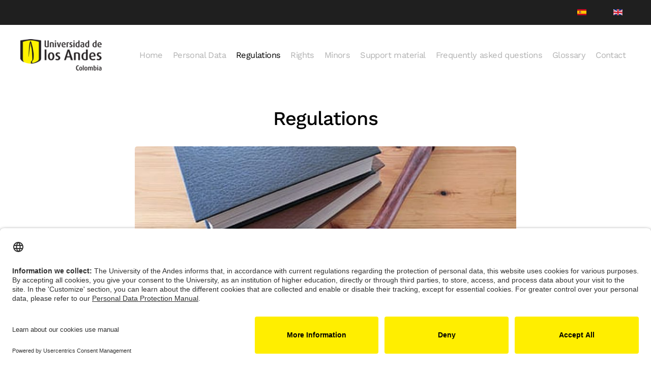

--- FILE ---
content_type: text/html; charset=utf-8
request_url: https://usodedatospersonales.uniandes.edu.co/en/regulations
body_size: 4785
content:
<!DOCTYPE html>
<html lang="en-gb" dir="ltr">
    <head>
        <meta name="viewport" content="width=device-width, initial-scale=1">
        <link rel="icon" href="/images/favicon.png" sizes="any">
                <link rel="icon" href="https://matriculas.uniandes.edu.co/images/favicon.svg" type="image/svg+xml">
                <link rel="apple-touch-icon" href="/images/favicon.png">
        <meta charset="utf-8">
	<meta name="robots" content="index, follow">
	<meta name="description" content="Las actividades de Protección de Datos Personales, estan soportadas de acuerdo a la normatividad vigente que es emitida por los entes reguladores">
	<meta name="generator" content="Joomla! - Open Source Content Management">
	<title>Regulations - Personal Data Protection</title>
	<link href="https://usodedatospersonales.uniandes.edu.co/es/normatividad" rel="alternate" hreflang="es-ES">
	<link href="https://usodedatospersonales.uniandes.edu.co/en/regulations" rel="alternate" hreflang="en-GB">
	<link href="/media/system/css/joomla-fontawesome.min.css?ver=4.4.16" rel="preload" as="style" onload="this.onload=null;this.rel='stylesheet'">
	<link href="/favicon.ico" rel="icon" type="image/vnd.microsoft.icon">
<link href="/media/vendor/joomla-custom-elements/css/joomla-alert.min.css?0.2.0" rel="stylesheet">
	<link href="/media/mod_languages/css/template.min.css?2fc018" rel="stylesheet">
	<link href="/templates/yootheme/css/theme.12.css?1756176105" rel="stylesheet">
	<link href="/templates/yootheme/css/theme.update.css?4.4.16" rel="stylesheet">
<script type="application/json" class="joomla-script-options new">{"joomla.jtext":{"ERROR":"Error","MESSAGE":"Message","NOTICE":"Notice","WARNING":"Warning","JCLOSE":"Close","JOK":"OK","JOPEN":"Open"},"system.paths":{"root":"","rootFull":"https://usodedatospersonales.uniandes.edu.co/","base":"","baseFull":"https://usodedatospersonales.uniandes.edu.co/"},"csrf.token":"f39c779020b3d78cb5ec5e235f307f4c"}</script>
	<script src="/media/system/js/core.min.js?2cb912"></script>
	<script src="/media/vendor/webcomponentsjs/js/webcomponents-bundle.min.js?2.8.0" nomodule defer></script>
	<script src="/media/system/js/joomla-hidden-mail.min.js?80d9c7" type="module"></script>
	<script src="/media/system/js/messages.min.js?9a4811" type="module"></script>
	<script src="/templates/yootheme/vendor/assets/uikit/dist/js/uikit.min.js?4.4.16"></script>
	<script src="/templates/yootheme/vendor/assets/uikit/dist/js/uikit-icons-yard.min.js?4.4.16"></script>
	<script src="/templates/yootheme/js/theme.js?4.4.16"></script>
	<script type="application/ld+json">{"@context":"https://schema.org","@graph":[{"@type":"Organization","@id":"https://usodedatospersonales.uniandes.edu.co/#/schema/Organization/base","name":"Uso de datos personales | Uniandes","url":"https://usodedatospersonales.uniandes.edu.co/"},{"@type":"WebSite","@id":"https://usodedatospersonales.uniandes.edu.co/#/schema/WebSite/base","url":"https://usodedatospersonales.uniandes.edu.co/","name":"Uso de datos personales | Uniandes","publisher":{"@id":"https://usodedatospersonales.uniandes.edu.co/#/schema/Organization/base"}},{"@type":"WebPage","@id":"https://usodedatospersonales.uniandes.edu.co/#/schema/WebPage/base","url":"https://usodedatospersonales.uniandes.edu.co/en/regulations","name":"Regulations - Personal Data Protection","description":"Las actividades de Protección de Datos Personales, estan soportadas de acuerdo a la normatividad vigente que es emitida por los entes reguladores","isPartOf":{"@id":"https://usodedatospersonales.uniandes.edu.co/#/schema/WebSite/base"},"about":{"@id":"https://usodedatospersonales.uniandes.edu.co/#/schema/Organization/base"},"inLanguage":"en-GB"},{"@type":"Article","@id":"https://usodedatospersonales.uniandes.edu.co/#/schema/com_content/article/57","name":"Normatividad-En","headline":"Normatividad-En","inLanguage":"en-GB","isPartOf":{"@id":"https://usodedatospersonales.uniandes.edu.co/#/schema/WebPage/base"}}]}</script>
	<link href="https://usodedatospersonales.uniandes.edu.co/es/normatividad" rel="alternate" hreflang="x-default">
	<script>window.yootheme ||= {}; var $theme = yootheme.theme = {"i18n":{"close":{"label":"Close"},"totop":{"label":"Back to top"},"marker":{"label":"Open"},"navbarToggleIcon":{"label":"Open menu"},"paginationPrevious":{"label":"Previous page"},"paginationNext":{"label":"Next page"},"searchIcon":{"toggle":"Open Search","submit":"Submit Search"},"slider":{"next":"Next slide","previous":"Previous slide","slideX":"Slide %s","slideLabel":"%s of %s"},"slideshow":{"next":"Next slide","previous":"Previous slide","slideX":"Slide %s","slideLabel":"%s of %s"},"lightboxPanel":{"next":"Next slide","previous":"Previous slide","slideLabel":"%s of %s","close":"Close"}}};</script>


<script id="usercentrics-cmp" src="https://app.usercentrics.eu/browser-ui/latest/loader.js" data-settings-id="cYf_unI6vae2fj" async></script>

<!-- Google Tag Manager -->
<script>(function(w,d,s,l,i){w[l]=w[l]||[];w[l].push({'gtm.start':
new Date().getTime(),event:'gtm.js'});var f=d.getElementsByTagName(s)[0],
j=d.createElement(s),dl=l!='dataLayer'?'&l='+l:'';j.async=true;j.src=
'https://www.googletagmanager.com/gtm.js?id='+i+dl;f.parentNode.insertBefore(j,f);
})(window,document,'script','dataLayer','GTM-NTDRXPF');</script>
<!-- End Google Tag Manager -->
      
    </head>
    <body class="">

<!-- Google Tag Manager (noscript) -->
<noscript><iframe src="https://www.googletagmanager.com/ns.html?id=GTM-NTDRXPF"
height="0" width="0" style="display:none;visibility:hidden"></iframe></noscript>
<!-- End Google Tag Manager (noscript) -->
      
        <div class="uk-hidden-visually uk-notification uk-notification-top-left uk-width-auto">
            <div class="uk-notification-message">
                <a href="#tm-main">Skip to main content</a>
            </div>
        </div>

        
        
        <div class="tm-page">

                        


<header class="tm-header-mobile uk-hidden@m">


    
        <div class="uk-navbar-container">

            <div class="uk-container uk-container-expand">
                <nav class="uk-navbar" uk-navbar="{&quot;align&quot;:&quot;left&quot;,&quot;container&quot;:&quot;.tm-header-mobile&quot;,&quot;boundary&quot;:&quot;.tm-header-mobile .uk-navbar-container&quot;}">

                                        <div class="uk-navbar-left">

                                                    <a href="https://usodedatospersonales.uniandes.edu.co/en/" aria-label="Back to home" class="uk-logo uk-navbar-item">
    <img alt loading="eager" src="/templates/yootheme/cache/0e/Logo_Negro_y_Amarillo-0e54ef83.png" srcset="/templates/yootheme/cache/0e/Logo_Negro_y_Amarillo-0e54ef83.png 160w, /templates/yootheme/cache/a8/Logo_Negro_y_Amarillo-a845a822.png 180w" sizes="(min-width: 160px) 160px" width="160" height="63"></a>
                        
                        
                    </div>
                    
                    
                                        <div class="uk-navbar-right">

                                                    
                        
                        <a uk-toggle href="#tm-dialog-mobile" class="uk-navbar-toggle">

        
        <div uk-navbar-toggle-icon></div>

        
    </a>

                    </div>
                    
                </nav>
            </div>

        </div>

    



        <div id="tm-dialog-mobile" uk-offcanvas="container: true; overlay: true" mode="slide" flip>
        <div class="uk-offcanvas-bar uk-flex uk-flex-column">

                        <button class="uk-offcanvas-close uk-close-large" type="button" uk-close uk-toggle="cls: uk-close-large; mode: media; media: @s"></button>
            
                        <div class="uk-margin-auto-bottom">
                
            </div>
            
            
        </div>
    </div>
    
    
    

</header>


<div class="tm-toolbar tm-toolbar-default uk-visible@m">
    <div class="uk-container uk-flex uk-flex-middle">

        
                <div class="uk-margin-auto-left">
            <div class="uk-grid-medium uk-child-width-auto uk-flex-middle" uk-grid="margin: uk-margin-small-top">
                <div>
<div class="uk-panel" id="module-99">

    
    
<div class="uk-panel mod-languages">

    
    
        <ul class="uk-subnav">
                                            <li >
                    <a style="display: flex !important;" href="/es/normatividad">
                                                    <img title="Español (España)" src="/media/mod_languages/images/es_es.gif" alt="Español (España)">                                            </a>
                </li>
                                                            <li class="uk-active">
                    <a style="display: flex !important;" href="https://usodedatospersonales.uniandes.edu.co/en/regulations">
                                                    <img title="English (United Kingdom)" src="/media/mod_languages/images/en_gb.gif" alt="English (United Kingdom)">                                            </a>
                </li>
                                    </ul>

    
    
</div>

</div>
</div>
            </div>
        </div>
        
    </div>
</div>

<header class="tm-header uk-visible@m">



        <div uk-sticky media="@m" cls-active="uk-navbar-sticky" sel-target=".uk-navbar-container">
    
        <div class="uk-navbar-container">

            <div class="uk-container uk-container-expand">
                <nav class="uk-navbar" uk-navbar="{&quot;align&quot;:&quot;left&quot;,&quot;container&quot;:&quot;.tm-header &gt; [uk-sticky]&quot;,&quot;boundary&quot;:&quot;.tm-header .uk-navbar-container&quot;}">

                                        <div class="uk-navbar-left">

                                                    <a href="https://usodedatospersonales.uniandes.edu.co/en/" aria-label="Back to home" class="uk-logo uk-navbar-item">
    <img alt loading="eager" src="/templates/yootheme/cache/0e/Logo_Negro_y_Amarillo-0e54ef83.png" srcset="/templates/yootheme/cache/0e/Logo_Negro_y_Amarillo-0e54ef83.png 160w, /templates/yootheme/cache/a8/Logo_Negro_y_Amarillo-a845a822.png 180w" sizes="(min-width: 160px) 160px" width="160" height="63"><img class="uk-logo-inverse" alt loading="eager" src="/templates/yootheme/cache/1a/uniandes075x-1ae76db2.png" srcset="/templates/yootheme/cache/1a/uniandes075x-1ae76db2.png 160w, /templates/yootheme/cache/1f/uniandes075x-1fd44561.png 320w" sizes="(min-width: 160px) 160px" width="160" height="62"></a>
                        
                        
                        
                    </div>
                    
                    
                                        <div class="uk-navbar-right">

                                                    
<ul class="uk-navbar-nav" id="module-98">
    
	<li class="item-127"><a href="/en/">Home</a></li>
	<li class="item-155 uk-parent"><a href="/en/personal-data">Personal Data</a>
	<div class="uk-drop uk-navbar-dropdown"><div><ul class="uk-nav uk-navbar-dropdown-nav">

		<li class="item-157"><a href="/en/personal-data/in-what-cases-we-share-data">In what cases we share data?</a></li></ul></div></div></li>
	<li class="item-159 uk-active uk-parent"><a href="/en/regulations">Regulations</a>
	<div class="uk-drop uk-navbar-dropdown"><div><ul class="uk-nav uk-navbar-dropdown-nav">

		<li class="item-161"><a href="/en/regulations/regulations-internal">Regulations Internal</a></li>
		<li class="item-160"><a href="/en/regulations/regulations-external">Regulations External </a></li></ul></div></div></li>
	<li class="item-162 uk-parent"><a href="/en/rights">Rights</a>
	<div class="uk-drop uk-navbar-dropdown"><div><ul class="uk-nav uk-navbar-dropdown-nav">

		<li class="item-163"><a href="/en/rights/internal-procedure">Internal Procedure</a></li>
		<li class="item-164"><a href="/en/rights/consultations">Consultations</a></li>
		<li class="item-165"><a href="/en/rights/claims">Complaints</a></li>
		<li class="item-166"><a href="/en/rights/supresion-o-eliminacion-de-datos-2">Elimination or Deletion of Data</a></li>
		<li class="item-167"><a href="/en/rights/revocation-of-authorization">Revocation of authorization</a></li>
		<li class="item-168"><a href="/en/rights/rectification-and-update-of-data">Rectification and Update of Data</a></li></ul></div></div></li>
	<li class="item-170"><a href="/en/minors">Minors</a></li>
	<li class="item-173"><a href="/en/support-material">Support material</a></li>
	<li class="item-171"><a href="/en/frequently-asked-questions">Frequently asked questions</a></li>
	<li class="item-172"><a href="/en/glossary">Glossary</a></li>
	<li class="item-129"><a href="/en/contactenos">Contact</a></li></ul>

                        
                                                    
                        
                    </div>
                    
                </nav>
            </div>

        </div>

        </div>
    







</header>

            
            

            <main id="tm-main" >

                
                <div id="system-message-container" aria-live="polite"></div>

                <!-- Builder #page --><style class="uk-margin-remove-adjacent">#page\#0 h3{color: #334bff;}</style>
<div class="uk-section-default uk-section uk-section-xsmall uk-padding-remove-top uk-padding-remove-bottom" uk-scrollspy="target: [uk-scrollspy-class]; cls: uk-animation-fade; delay: false;" uk-height-viewport="offset-top: true; offset-bottom: 20;">
    
        
        
        
            
                                <div class="uk-container uk-container-xsmall">                
                    <div class="uk-grid tm-grid-expand uk-child-width-1-1 uk-grid-margin">
<div class="uk-width-1-1">
    
        
            
            
            
                
                    
<h1 uk-scrollspy-class>        <h2 style="text-align: center;">Regulations</h2>    </h1>
<div class="uk-margin" uk-scrollspy-class>
        <div class="uk-box-shadow-bottom"><img src="/templates/yootheme/cache/e6/NORMATIVIDAD_LICENCIA-e69ae856.jpeg" srcset="/templates/yootheme/cache/42/NORMATIVIDAD_LICENCIA-42307e48.jpeg 768w, /templates/yootheme/cache/e6/NORMATIVIDAD_LICENCIA-e69ae856.jpeg 800w" sizes="(min-width: 800px) 800px" width="800" height="300" class="el-image uk-border-rounded" alt loading="lazy"></div>    
    
</div><div class="uk-panel uk-margin" uk-scrollspy-class><h5>The University of los Andes has a permanent responsibility to guarantee the proper handling of the personal data that we collect within the development of the different activities of the academic and administrative processes.</h5>
<h5>The activities and validations that are carried out by the Institution in relation to the Protection and Processing of Personal Data are carried out and supported in accordance with the current regulations issued by the regulatory entities in this matter. Likewise, our actions are based on internal guidelines and procedures that were developed taking into account the current national regulations and institutional principles.</h5></div>
<div id="page#0" class="uk-margin">
    <div class="uk-grid uk-child-width-1-1 uk-child-width-1-2@s uk-child-width-1-3@m uk-grid-match" uk-grid>        <div>
<div class="el-item uk-grid-item-match" uk-scrollspy-class>
        <a class="uk-card uk-card-default uk-card-hover uk-link-toggle" href="/en/regulations/regulations-external">    
        
            
                
            
            
                                <div class="uk-card-media-top">

    
                <img src="/templates/yootheme/cache/12/normatividad_externa__licencia-122e496a.jpeg" srcset="/templates/yootheme/cache/12/normatividad_externa__licencia-122e496a.jpeg 267w" sizes="(min-width: 267px) 267px" width="267" height="200" alt loading="lazy" class="el-image">        
        
    
</div>                
                                <div class="uk-card-body uk-margin-remove-first-child">                
                    

        
                <h3 class="el-title uk-h4 uk-margin-top uk-margin-remove-bottom">                        External Regulations                    </h3>        
        
    
        
        
        
        
        

                                </div>                
                
            
        
        </a>    
</div></div>
        <div>
<div class="el-item uk-grid-item-match" uk-scrollspy-class>
        <a class="uk-card uk-card-default uk-card-hover uk-link-toggle" href="/en/regulations/regulations-internal">    
        
            
                
            
            
                                <div class="uk-card-media-top">

    
                <img src="/templates/yootheme/cache/f9/procesos_internos2-f92faebb.jpeg" srcset="/templates/yootheme/cache/f9/procesos_internos2-f92faebb.jpeg 378w, /templates/yootheme/cache/51/procesos_internos2-5127fa08.jpeg 756w" sizes="(min-width: 378px) 378px" width="378" height="200" alt loading="lazy" class="el-image">        
        
    
</div>                
                                <div class="uk-card-body uk-margin-remove-first-child">                
                    

        
                <h3 class="el-title uk-h4 uk-margin-top uk-margin-remove-bottom">                        Internal Regulations                    </h3>        
        
    
        
        
        
        
        

                                </div>                
                
            
        
        </a>    
</div></div>
        </div>
</div>
<div class="uk-position-relative uk-margin uk-text-right" uk-scrollspy-class>    <div class="uk-child-width-expand uk-grid-small uk-flex-inline uk-flex-middle" uk-grid>        <div>
            <a href="#" title="inicio" uk-totop uk-scroll></a>        </div>
        <div class="uk-flex-first uk-width-auto"><div class="el-title">Home</div></div>    </div></div>
                
            
        
    
</div></div>
                                </div>                
            
        
    
</div>

                
            </main>

            

                        <footer>
                <!-- Builder #footer -->
<div class="uk-section-default uk-section uk-padding-remove-vertical">
    
        
        
        
            
                                <div class="uk-container uk-container-large">                
                    <div class="uk-grid tm-grid-expand uk-child-width-1-1 uk-grid-margin">
<div class="uk-width-1-1">
    
        
            
            
            
                
                    
<div class="uk-margin">
        <img src="/templates/yootheme/cache/da/Logo_Negro_y_Amarillo-da83f814.png" srcset="/templates/yootheme/cache/da/Logo_Negro_y_Amarillo-da83f814.png 180w" sizes="(min-width: 180px) 180px" width="180" height="71" class="el-image" alt loading="lazy">    
    
</div><hr><div class="uk-panel uk-margin"><pre>Correo:<span> </span><a href="/cdn-cgi/l/email-protection#016960636460726560756041746f68606f6564722f6465742f626e" target="_blank" rel="noopener noreferrer" data-auth="NotApplicable" data-safelink="true" data-linkindex="0"><joomla-hidden-mail  is-link="1" is-email="1" first="aGFiZWFzZGF0YQ==" last="dW5pYW5kZXMuZWR1LmNv" text="aGFiZWFzZGF0YUB1bmlhbmRlcy5lZHUuY28=" base="" >This email address is being protected from spambots. You need JavaScript enabled to view it.</joomla-hidden-mail><br /><br /></a>Línea de atención:(<span>601)3394949ext.4818</span><br /><br />Oficina correspondencia:<span>Cra1 Nº 18A-12 </span><br /><br /><span>Edificio Mario Laserna Piso 6 - 609 </span><br /><br /><span>Bogotá, Colombia</span><span style="font-size: 9pt;"><br /><br /></span></pre></div>
                
            
        
    
</div></div>
                                </div>                
            
        
    
</div>            </footer>
            
        </div>

        
        

    <script data-cfasync="false" src="/cdn-cgi/scripts/5c5dd728/cloudflare-static/email-decode.min.js"></script><script defer src="https://static.cloudflareinsights.com/beacon.min.js/vcd15cbe7772f49c399c6a5babf22c1241717689176015" integrity="sha512-ZpsOmlRQV6y907TI0dKBHq9Md29nnaEIPlkf84rnaERnq6zvWvPUqr2ft8M1aS28oN72PdrCzSjY4U6VaAw1EQ==" data-cf-beacon='{"version":"2024.11.0","token":"29adee5441cf4f6e91cfdb2115df27e4","server_timing":{"name":{"cfCacheStatus":true,"cfEdge":true,"cfExtPri":true,"cfL4":true,"cfOrigin":true,"cfSpeedBrain":true},"location_startswith":null}}' crossorigin="anonymous"></script>
</body>
</html>
